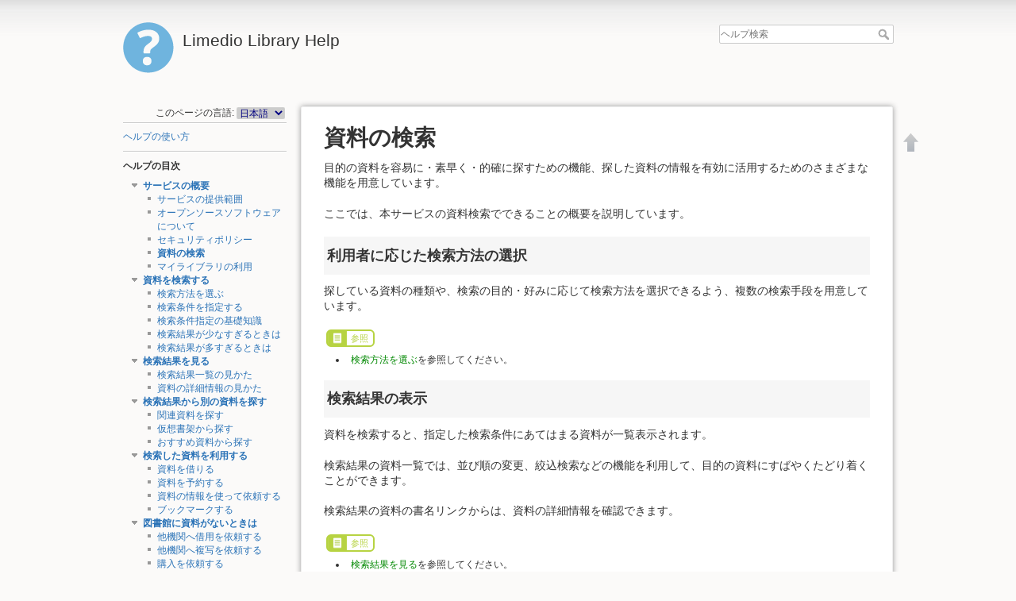

--- FILE ---
content_type: text/html; charset=utf-8
request_url: https://opac.lib.utsunomiya-u.ac.jp/help/ja/help/service/search_overview
body_size: 24977
content:

<!DOCTYPE html>
<html lang="ja" dir="ltr" class="no-js">
<head>
    <meta charset="utf-8" />
    <title>資料の検索 [Limedio Library Help]</title>
    <script>(function(H){H.className=H.className.replace(/\bno-js\b/,'js')})(document.documentElement)</script>
    <meta name="generator" content="DokuWiki"/>
<meta name="robots" content="index,follow"/>
<meta name="keywords" content="ja,help,service,search_overview"/>
<link rel="search" type="application/opensearchdescription+xml" href="/help/lib/exe/opensearch.php" title="Limedio Library Help"/>
<link rel="start" href="/help/"/>
<link rel="contents" href="/help/ja/help/service/search_overview?do=index" title="サイトマップ"/>
<link rel="manifest" href="/help/lib/exe/manifest.php"/>
<link rel="alternate" type="text/html" title="プレーンHTML" href="/help/_export/xhtml/ja/help/service/search_overview"/>
<link rel="canonical" href="https://opac.lib.utsunomiya-u.ac.jp/help/ja/help/service/search_overview"/>
<link rel="stylesheet" href="/help/lib/exe/css.php?t=limedio1&amp;tseed=31a26b28b605d80c1a4636c0533a394a"/>
<!--[if gte IE 9]><!-->
<script >/*<![CDATA[*/var NS='ja:help:service';var JSINFO = {"isadmin":0,"isauth":0,"id":"ja:help:service:search_overview","namespace":"ja:help:service","ACT":"show","useHeadingNavigation":1,"useHeadingContent":1};
/*!]]>*/</script>
<script src="/help/lib/exe/jquery.php?tseed=f0349b609f9b91a485af8fd8ecd4aea4" defer="defer">/*<![CDATA[*/
/*!]]>*/</script>
<script src="/help/lib/exe/js.php?t=limedio1&amp;tseed=31a26b28b605d80c1a4636c0533a394a" defer="defer">/*<![CDATA[*/
/*!]]>*/</script>
<!--<![endif]-->
    <meta name="viewport" content="width=device-width,initial-scale=1" />
    <link rel="shortcut icon" href="/help/lib/tpl/limedio1/images/favicon.ico" />
<link rel="apple-touch-icon" href="/help/lib/tpl/limedio1/images/apple-touch-icon.png" />
    </head>

<body>
    <div id="dokuwiki__site"><div id="dokuwiki__top" class="site dokuwiki mode_show tpl_limedio1    showSidebar hasSidebar">

        
<!-- ********** HEADER ********** -->
<div id="dokuwiki__header"><div class="pad group">

    
    <div class="headings group">
        <ul class="a11y skip">
            <li><a href="#dokuwiki__content">内容へ移動</a></li>
        </ul>

        <h1><a href="/help/help"  accesskey="h" title="Go to Start page"><img src="/help/lib/tpl/limedio1/images/logo.png" width="64" height="64" alt="" /> <span>Limedio Library Help</span></a></h1>
            </div>

    <div class="tools group">
        <!-- USER TOOLS -->
                    <div id="dokuwiki__usertools">
                <h3 class="a11y">--------------------</h3>
                <ul>
                                    </ul>
            </div>
                                

        <!-- SITE TOOLS -->
        <div id="dokuwiki__sitetools">
            <h3 class="a11y">--------------------</h3>
            <form action="/help/help" method="get" role="search" class="search doku_form" id="dw__search" accept-charset="utf-8"><input type="hidden" name="do" value="search" /><input type="hidden" name="id" value="ja:help:service:search_overview" /><div class="no"><input name="q" type="text" class="edit" title="[F]" accesskey="f" placeholder="ヘルプ検索" autocomplete="on" id="qsearch__in" value="" /><button value="1" type="submit" title="ヘルプ検索">ヘルプ検索</button><div id="qsearch__out" class="ajax_qsearch JSpopup"></div></div></form>            <div class="mobileTools">
                <form action="/help/doku.php" method="get" accept-charset="utf-8"><div class="no"><input type="hidden" name="id" value="ja:help:service:search_overview" /><select name="do" class="edit quickselect" title="ツール"><option value="">ツール</option><optgroup label="--------------------"><option value="login">メンテナンス</option><option value="admin">設定</option></optgroup></select><button type="submit">&gt;</button></div></form>            </div>
            <ul>
                <!-- // Mod Start LIMEDIO -->
                                <!-- // Mod End LIMEDIO -->
            </ul>
        </div>

    </div>

    <!-- BREADCRUMBS -->
    


    <hr class="a11y" />
</div></div><!-- /header -->

        <div class="wrapper group">

                            <!-- ********** ASIDE ********** -->
                <div id="dokuwiki__aside"><div class="pad aside include group">
                    <h3 class="toggle">目次</h3>
                    <div class="content"><div class="group">
                                                <!DOCTYPE html>
<html>

<head>
    <meta charset='utf-8'>
    <title>sidebarheader</title>
</head>

<body>

<div class="plugin_translation"><span>このページの言語:</span> <form action="/help/help" id="translation__dropdown"><select name="id" class="wikilink1"><option class="wikilink1" title="English" value="en/help/service/search_overview">English</option><option class="wikilink1 cur" title="日本語" value="ja/help/service/search_overview" selected="selected">日本語</option></select><input name="go" type="submit" value="&rarr;" /></form></div>
  <hr />
</body>

</html>
                        
<p>
<a href="/help/ja/help" class="wikilink1" title="ja:help" data-wiki-id="ja:help">ヘルプの使い方</a>
</p>
<hr />

<p>
<strong> ヘルプの目次 </strong>
</p>

<div><div id="nojs_indexmenu_158920417168b659cd99c50" data-jsajax="%26msort%3Dindexmenu_n%26nsort%3D1" class="indexmenu_nojs">

<ul class="idx">
<li class="open"><div class="li"><a href="/help/ja/help/service" class="indexmenu_idx_head">サービスの概要</a></div>
<ul class="idx">
<li class="level2" ><div class="li"><a href="/help/ja/help/service/available" class="wikilink1" title="ja:help:service:available" data-wiki-id="ja:help:service:available">サービスの提供範囲</a></div></li>
<li class="level2" ><div class="li"><a href="/help/ja/help/service/oss" class="wikilink1" title="ja:help:service:oss" data-wiki-id="ja:help:service:oss">オープンソースソフトウェアについて</a></div></li>
<li class="level2" ><div class="li"><a href="/help/ja/help/service/security" class="wikilink1" title="ja:help:service:security" data-wiki-id="ja:help:service:security">セキュリティポリシー</a></div></li>
<li class="level2" ><div class="li"><a href="/help/ja/help/service/search_overview" class="wikilink1" title="ja:help:service:search_overview" data-wiki-id="ja:help:service:search_overview">資料の検索</a></div></li>
<li class="level2" ><div class="li"><a href="/help/ja/help/service/mylibrary_overview" class="wikilink1" title="ja:help:service:mylibrary_overview" data-wiki-id="ja:help:service:mylibrary_overview">マイライブラリの利用</a></div></li>
</ul>
</li>
<li class="open"><div class="li"><a href="/help/ja/help/search" class="indexmenu_idx_head">資料を検索する</a></div>
<ul class="idx">
<li class="level2" ><div class="li"><a href="/help/ja/help/search/search_type" class="wikilink1" title="ja:help:search:search_type" data-wiki-id="ja:help:search:search_type">検索方法を選ぶ</a></div></li>
<li class="level2" ><div class="li"><a href="/help/ja/help/search/search_condition" class="wikilink1" title="ja:help:search:search_condition" data-wiki-id="ja:help:search:search_condition">検索条件を指定する</a></div></li>
<li class="level2" ><div class="li"><a href="/help/ja/help/search/searchmethod" class="wikilink1" title="ja:help:search:searchmethod" data-wiki-id="ja:help:search:searchmethod">検索条件指定の基礎知識</a></div></li>
<li class="level2" ><div class="li"><a href="/help/ja/help/search/no-searchresult" class="wikilink1" title="ja:help:search:no-searchresult" data-wiki-id="ja:help:search:no-searchresult">検索結果が少なすぎるときは</a></div></li>
<li class="level2" ><div class="li"><a href="/help/ja/help/search/huge_results" class="wikilink1" title="ja:help:search:huge_results" data-wiki-id="ja:help:search:huge_results">検索結果が多すぎるときは</a></div></li>
</ul>
</li>
<li class="open"><div class="li"><a href="/help/ja/help/searchresults" class="indexmenu_idx_head">検索結果を見る</a></div>
<ul class="idx">
<li class="level2" ><div class="li"><a href="/help/ja/help/searchresults/list" class="wikilink1" title="ja:help:searchresults:list" data-wiki-id="ja:help:searchresults:list">検索結果一覧の見かた</a></div></li>
<li class="level2" ><div class="li"><a href="/help/ja/help/searchresults/details" class="wikilink1" title="ja:help:searchresults:details" data-wiki-id="ja:help:searchresults:details">資料の詳細情報の見かた</a></div></li>
</ul>
</li>
<li class="open"><div class="li"><a href="/help/ja/help/relatesearch" class="indexmenu_idx_head">検索結果から別の資料を探す</a></div>
<ul class="idx">
<li class="level2" ><div class="li"><a href="/help/ja/help/relatesearch/relate" class="wikilink1" title="ja:help:relatesearch:relate" data-wiki-id="ja:help:relatesearch:relate">関連資料を探す</a></div></li>
<li class="level2" ><div class="li"><a href="/help/ja/help/relatesearch/virtualshelf" class="wikilink1" title="ja:help:relatesearch:virtualshelf" data-wiki-id="ja:help:relatesearch:virtualshelf">仮想書架から探す</a></div></li>
<li class="level2" ><div class="li"><a href="/help/ja/help/relatesearch/recommend" class="wikilink1" title="ja:help:relatesearch:recommend" data-wiki-id="ja:help:relatesearch:recommend">おすすめ資料から探す</a></div></li>
</ul>
</li>
<li class="open"><div class="li"><a href="/help/ja/help/usesearchresults" class="indexmenu_idx_head">検索した資料を利用する</a></div>
<ul class="idx">
<li class="level2" ><div class="li"><a href="/help/ja/help/usesearchresults/borrow" class="wikilink1" title="ja:help:usesearchresults:borrow" data-wiki-id="ja:help:usesearchresults:borrow">資料を借りる</a></div></li>
<li class="level2" ><div class="li"><a href="/help/ja/help/usesearchresults/reserve" class="wikilink1" title="ja:help:usesearchresults:reserve" data-wiki-id="ja:help:usesearchresults:reserve">資料を予約する</a></div></li>
<li class="level2" ><div class="li"><a href="/help/ja/help/usesearchresults/request" class="wikilink1" title="ja:help:usesearchresults:request" data-wiki-id="ja:help:usesearchresults:request">資料の情報を使って依頼する</a></div></li>
<li class="level2" ><div class="li"><a href="/help/ja/help/usesearchresults/bookmrk_strage" class="wikilink1" title="ja:help:usesearchresults:bookmrk_strage" data-wiki-id="ja:help:usesearchresults:bookmrk_strage">ブックマークする</a></div></li>
</ul>
</li>
<li class="open"><div class="li"><a href="/help/ja/help/notfindmaterial" class="indexmenu_idx_head">図書館に資料がないときは</a></div>
<ul class="idx">
<li class="level2" ><div class="li"><a href="/help/ja/help/notfindmaterial/req_borrow" class="wikilink1" title="ja:help:notfindmaterial:req_borrow" data-wiki-id="ja:help:notfindmaterial:req_borrow">他機関へ借用を依頼する</a></div></li>
<li class="level2" ><div class="li"><a href="/help/ja/help/notfindmaterial/req_copy" class="wikilink1" title="ja:help:notfindmaterial:req_copy" data-wiki-id="ja:help:notfindmaterial:req_copy">他機関へ複写を依頼する</a></div></li>
<li class="level2" ><div class="li"><a href="/help/ja/help/notfindmaterial/req_buy" class="wikilink1" title="ja:help:notfindmaterial:req_buy" data-wiki-id="ja:help:notfindmaterial:req_buy">購入を依頼する</a></div></li>
</ul>
</li>
<li class="open"><div class="li"><a href="/help/ja/help/confirmstatus" class="indexmenu_idx_head">いろいろな状況を確認する</a></div>
<ul class="idx">
<li class="level2" ><div class="li"><a href="/help/ja/help/confirmstatus/notice" class="wikilink1" title="ja:help:confirmstatus:notice" data-wiki-id="ja:help:confirmstatus:notice">図書館からのお知らせ</a></div></li>
<li class="level2" ><div class="li"><a href="/help/ja/help/confirmstatus/newbooks" class="wikilink1" title="ja:help:confirmstatus:newbooks" data-wiki-id="ja:help:confirmstatus:newbooks">新着情報</a></div></li>
<li class="level2" ><div class="li"><a href="/help/ja/help/confirmstatus/borrowmaterial" class="wikilink1" title="ja:help:confirmstatus:borrowmaterial" data-wiki-id="ja:help:confirmstatus:borrowmaterial">図書館から借りている資料</a></div></li>
<li class="level2" ><div class="li"><a href="/help/ja/help/confirmstatus/reservedmaterial" class="wikilink1" title="ja:help:confirmstatus:reservedmaterial" data-wiki-id="ja:help:confirmstatus:reservedmaterial">予約した資料</a></div></li>
<li class="level2" ><div class="li"><a href="/help/ja/help/confirmstatus/requestmaterial" class="wikilink1" title="ja:help:confirmstatus:requestmaterial" data-wiki-id="ja:help:confirmstatus:requestmaterial">他機関へ借用依頼した資料</a></div></li>
<li class="level2" ><div class="li"><a href="/help/ja/help/confirmstatus/requesttocopy" class="wikilink1" title="ja:help:confirmstatus:requesttocopy" data-wiki-id="ja:help:confirmstatus:requesttocopy">他機関へ複写依頼した資料</a></div></li>
<li class="level2" ><div class="li"><a href="/help/ja/help/confirmstatus/requesttobuy" class="wikilink1" title="ja:help:confirmstatus:requesttobuy" data-wiki-id="ja:help:confirmstatus:requesttobuy">購入を依頼した資料</a></div></li>
<li class="level2" ><div class="li"><a href="/help/ja/help/confirmstatus/bookmark" class="wikilink1" title="ja:help:confirmstatus:bookmark" data-wiki-id="ja:help:confirmstatus:bookmark">ブックマークした資料</a></div></li>
<li class="level2" ><div class="li"><a href="/help/ja/help/confirmstatus/history_borrow" class="wikilink1" title="ja:help:confirmstatus:history_borrow" data-wiki-id="ja:help:confirmstatus:history_borrow">貸出履歴</a></div></li>
<li class="level2" ><div class="li"><a href="/help/ja/help/confirmstatus/budget" class="wikilink1" title="ja:help:confirmstatus:budget" data-wiki-id="ja:help:confirmstatus:budget">予算照会</a></div></li>
</ul>
</li>
<li class="open"><div class="li"><a href="/help/ja/help/changestatus" class="indexmenu_idx_head">状況・状態を変更する</a></div>
<ul class="idx">
<li class="level2" ><div class="li"><a href="/help/ja/help/changestatus/extend_period" class="wikilink1" title="ja:help:changestatus:extend_period" data-wiki-id="ja:help:changestatus:extend_period">貸出期間を延長する</a></div></li>
<li class="level2" ><div class="li"><a href="/help/ja/help/changestatus/cancel_reserve" class="wikilink1" title="ja:help:changestatus:cancel_reserve" data-wiki-id="ja:help:changestatus:cancel_reserve">予約を取り消す</a></div></li>
<li class="level2" ><div class="li"><a href="/help/ja/help/changestatus/cancel_borrow" class="wikilink1" title="ja:help:changestatus:cancel_borrow" data-wiki-id="ja:help:changestatus:cancel_borrow">他機関への借用依頼を取り消す</a></div></li>
<li class="level2" ><div class="li"><a href="/help/ja/help/changestatus/cancel_copy" class="wikilink1" title="ja:help:changestatus:cancel_copy" data-wiki-id="ja:help:changestatus:cancel_copy">他機関への複写依頼を取り消す</a></div></li>
<li class="level2" ><div class="li"><a href="/help/ja/help/changestatus/cancel_buy" class="wikilink1" title="ja:help:changestatus:cancel_buy" data-wiki-id="ja:help:changestatus:cancel_buy">購入依頼を取り消す</a></div></li>
</ul>
</li>
<li class="open"><div class="li"><a href="/help/ja/help/edit_personalinfo" class="indexmenu_idx_head">設定を変更する</a></div>
<ul class="idx">
<li class="level2" ><div class="li"><a href="/help/ja/help/edit_personalinfo/set_service" class="wikilink1" title="ja:help:edit_personalinfo:set_service" data-wiki-id="ja:help:edit_personalinfo:set_service">サービス設定を変更する</a></div></li>
<li class="level2" ><div class="li"><a href="/help/ja/help/edit_personalinfo/password" class="wikilink1" title="ja:help:edit_personalinfo:password" data-wiki-id="ja:help:edit_personalinfo:password">パスワードを変更する</a></div></li>
<li class="level2" ><div class="li"><a href="/help/ja/help/edit_personalinfo/mailset" class="wikilink1" title="ja:help:edit_personalinfo:mailset" data-wiki-id="ja:help:edit_personalinfo:mailset">メールアドレスを変更する</a></div></li>
<li class="level2" ><div class="li"><a href="/help/ja/help/edit_personalinfo/set_notice" class="wikilink1" title="ja:help:edit_personalinfo:set_notice" data-wiki-id="ja:help:edit_personalinfo:set_notice">通知設定を変更する</a></div></li>
<li class="level2" ><div class="li"><a href="/help/ja/help/edit_personalinfo/newbook-condition" class="wikilink1" title="ja:help:edit_personalinfo:newbook-condition" data-wiki-id="ja:help:edit_personalinfo:newbook-condition">新着条件を設定する</a></div></li>
</ul></li>
</ul>
</div></div>

<div><div id="nojs_indexmenu_31368383168b659cd99cfb" data-jsajax="" class="indexmenu_nojs">

<ul class="idx">
<li class="level1" ><div class="li"><a href="/help/ja/glossary/gloss" class="wikilink1" title="ja:glossary:gloss" data-wiki-id="ja:glossary:gloss">用語解説</a></div></li>
</ul>
</div></div>
<div style='display:none'><!-- nodisp -->
<hr />

<p>
<strong>ページ追加（管理者のみ）</strong>
</p>
<hr />
<!-- nodisp --></div>                        <!DOCTYPE html>
<html>

<head>
    <meta charset='utf-8'>
    <title>sidebarfooter</title>
</head>

<body>

</body>

</html>                    </div></div>
                </div></div><!-- /aside -->
            
            <!-- ********** CONTENT ********** -->
            <div id="dokuwiki__content"><div class="pad group">
            	
                <!-- Mod Start LIMIEDIO Customize -->
                				                <!-- Mod End LIMIEDIO Customize -->

                <div class="page group">
                                                            <!-- wikipage start -->
                    
<h1 class="sectionedit1" id="資料の検索">資料の検索</h1>
<div class="level1">



</div>
<div class="plugin_include_content plugin_include__ja:custom:service_search_overview_header" id="plugin_include__ja__custom__service_search_overview_header">
</div>
<div class="level1">
<div class="wrap_page_service_search_overview_ja plugin_wrap">
<p>
目的の資料を容易に・素早く・的確に探すための機能、探した資料の情報を有効に活用するためのさまざまな機能を用意しています。
</p>

<p>
ここでは、本サービスの資料検索でできることの概要を説明しています。
</p>

<h2 class="sectionedit7" id="利用者に応じた検索方法の選択">利用者に応じた検索方法の選択</h2>

<p>
探している資料の種類や、検索の目的・好みに応じて検索方法を選択できるよう、複数の検索手段を用意しています。
</p>
<div class="wrap_ref plugin_wrap">
<p>
参照
</p>
</div><div class="wrap_list plugin_wrap"><ul>
<li class="level1"><div class="li">
 <a href="/help/ja/help/search/search_type" class="wikilink1" title="ja:help:search:search_type" data-wiki-id="ja:help:search:search_type">検索方法を選ぶ</a>を参照してください。
</div></li>
</ul>

</div>
<h2 class="sectionedit12" id="検索結果の表示">検索結果の表示</h2>

<p>
資料を検索すると、指定した検索条件にあてはまる資料が一覧表示されます。
</p>

<p>
検索結果の資料一覧では、並び順の変更、絞込検索などの機能を利用して、目的の資料にすばやくたどり着くことができます。
</p>

<p>
検索結果の資料の書名リンクからは、資料の詳細情報を確認できます。
</p>
<div class="wrap_ref plugin_wrap">
<p>
参照
</p>
</div><div class="wrap_list plugin_wrap"><ul>
<li class="level1"><div class="li">
 <a href="/help/ja/help/searchresults" class="wikilink1" title="ja:help:searchresults" data-wiki-id="ja:help:searchresults">検索結果を見る</a>を参照してください。
</div></li>
</ul>

</div>
<h2 class="sectionedit17" id="検索結果を利用した図書館への依頼">検索結果を利用した図書館への依頼</h2>

<p>
検索結果の資料情報を使い、図書館に対して以下のような入手の依頼ができます。
</p>

<h3 class="sectionedit18" id="資料の予約">資料の予約</h3>

<p>
検索結果から、資料を予約できます。サービスへのログインが必要です。
</p>
<div class="wrap_ref plugin_wrap">
<p>
参照
</p>
</div><div class="wrap_list plugin_wrap"><ul>
<li class="level1"><div class="li">
 <a href="/help/ja/help/usesearchresults/reserve" class="wikilink1" title="ja:help:usesearchresults:reserve" data-wiki-id="ja:help:usesearchresults:reserve">資料を予約する</a>を参照してください。
</div></li>
</ul>

</div><div class="wrap_desc_request plugin_wrap">
<h3 class="sectionedit25" id="資料の情報を使って入手依頼">資料の情報を使って入手依頼</h3>

<p>
検索結果の資料の情報を使い、図書館へ他機関の資料の借用や複写などを依頼します。<br/>

サービスへのログインが必要です。
</p>
<div class="wrap_ref plugin_wrap">
<p>
参照
</p>
</div><div class="wrap_list plugin_wrap"><ul>
<li class="level1"><div class="li">
 <a href="/help/ja/help/usesearchresults/request" class="wikilink1" title="ja:help:usesearchresults:request" data-wiki-id="ja:help:usesearchresults:request">資料の情報を使って依頼する</a>を参照してください。
</div></li>
</ul>

</div></div>
<h2 class="sectionedit30" id="検索結果を利用した情報活用">検索結果を利用した情報活用</h2>

<p>
検索結果から、以下のような機能を利用して、資料の詳細情報を活用できます。
</p>

<h3 class="sectionedit31" id="資料のブックマーク">資料のブックマーク</h3>

<p>
検索結果の資料の情報をブックマークしておき、後で利用できます。
</p>
<div class="wrap_ref plugin_wrap">
<p>
参照
</p>
</div><div class="wrap_list plugin_wrap"><ul>
<li class="level1"><div class="li">
 <a href="/help/ja/help/usesearchresults/bookmrk_strage" class="wikilink1" title="ja:help:usesearchresults:bookmrk_strage" data-wiki-id="ja:help:usesearchresults:bookmrk_strage">ブックマークする</a>を参照してください。
</div></li>
</ul>

</div></div>
</div>
<div class="plugin_include_content plugin_include__ja:custom:service_search_overview_footer" id="plugin_include__ja__custom__service_search_overview_footer">
</div>
<div class="level1">

</div>
                    <!-- wikipage stop -->
                    <!DOCTYPE HTML>

<html>
<head>
    <meta charset='utf-8'>
	<title>dokuwiki_pagefooter</title>
	<style type="text/css">
        .copyright {
            color:#ccc;
            font-family:Arial,Helvetica,sans-serif;
            font-size:12px;
            line-height:115%;
            text-align:right;
            margin-top:32px;
            white-space:nowrap;
        }
    </style>
</head>

<body>

    <p class="copyright"></p>

</body>
</html>
                </div>

                            </div></div><!-- /content -->

            <hr class="a11y" />


            <!-- PAGE ACTIONS -->
            <div id="dokuwiki__pagetools">
                <h3 class="a11y">--------------------</h3>
                <div class="tools">
                    <ul>
                        <li><a href="#dokuwiki__top"  class="action top" accesskey="t" rel="nofollow" title="文書の先頭へ [T]"><span>文書の先頭へ</span></a></li>                    </ul>
                </div>
            </div>
        </div><!-- /wrapper -->

        
<!-- ********** FOOTER ********** -->
<div id="dokuwiki__lmfoot"><div class="pad">
    	<ul style="list-style:none;">
		<li><a href="/help/ja/help/service/search_overview?do=login&amp;sectok="  class="action login" rel="nofollow" title="メンテナンス">メンテナンス</a></li></ul>
</div></div>
	
<!-- /footer -->

<!DOCTYPE HTML>

<html>
<head>
    <meta charset='utf-8'>
	<title>dokuwikifooter</title>
	<style type="text/css">
        .copyright {
            color:#ccc;
            font-family:Arial,Helvetica,sans-serif;
            font-size:12px;
            line-height:115%;
            text-align:right;
            margin-top:32px;
            white-space:nowrap;
        }
    </style>
</head>

<body>
<!--
   �w���v��ʂ̃t�b�^�[�ɕ\�����������e���L�q����
-->
</body>
</html>
    </div></div><!-- /site -->

    <div class="no"><img src="/help/lib/exe/taskrunner.php?id=ja%3Ahelp%3Aservice%3Asearch_overview&amp;1769147826" width="2" height="1" alt="" /></div>
    <div id="screen__mode" class="no"></div></body>
</html>
